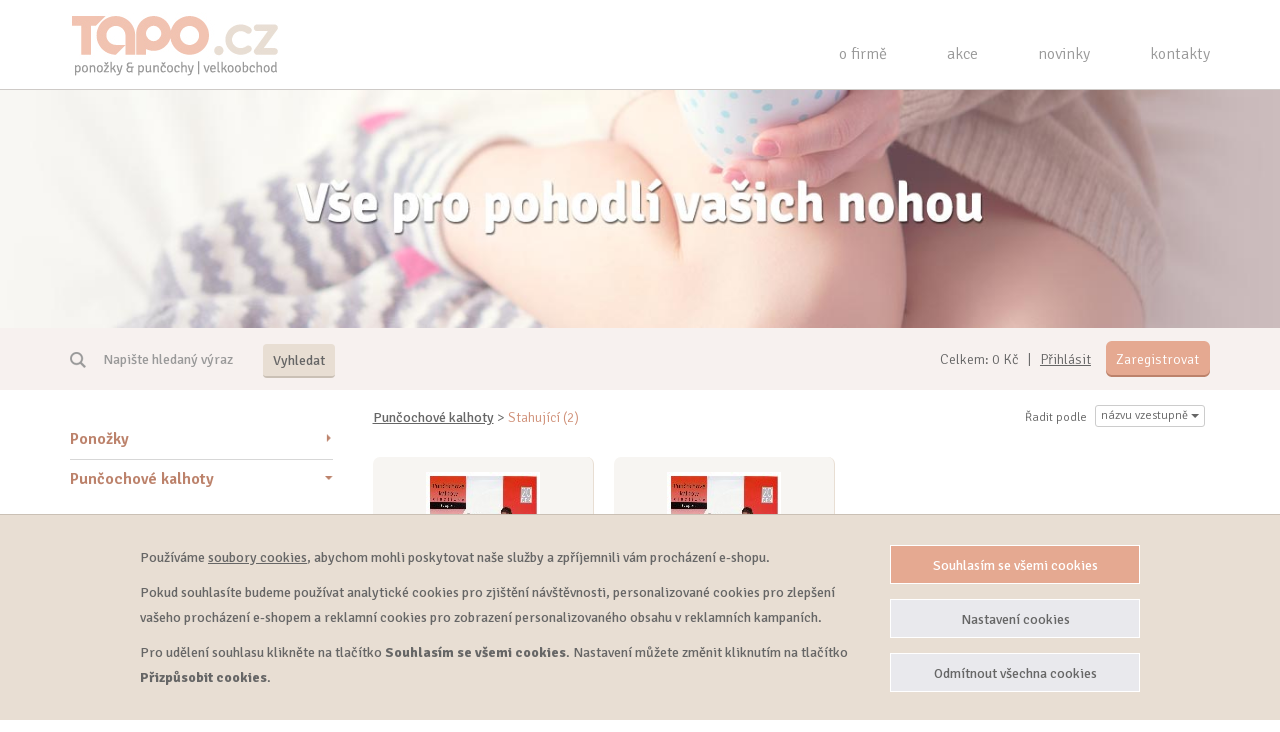

--- FILE ---
content_type: text/html; charset=utf-8
request_url: https://www.tapo.cz/p-10-18/Puncochove-kalhoty-Stahujici.aspx
body_size: 18653
content:


<!DOCTYPE html> 
<html xmlns="http://www.w3.org/1999/xhtml">

  <head><title>
	Punčochové kalhoty - Stahující - Tapo.cz
</title><meta http-equiv="Content-Type" content="text/html; charset=utf-8" /><meta name="robots" content="index,follow" /><meta name="googlebot" content="snippet,archive" /><meta name="author" content="PC Solution" /><meta name="keywords" content="ponoÅ¾ky, punÄochovÃ© zboÅ¾Ã­, veloobchod, loÅ¾nÃ­ prÃ¡dlo, tapo" /><meta name="description" content="Tapo.cz - velkoobchod s ponoÅ¾kovÃ½m a punÄochovÃ½m zboÅ¾Ã­m." /><meta name="viewport" content="width=device-width, initial-scale=1" /><link rel="shortcut icon" href="/favicon.ico" type="image/x-icon" /><link rel="icon" href="/favicon.ico" type="image/x-icon" /><link href="/Styly/ilightbox.min.css" type="text/css" rel="stylesheet" /><link rel="preconnect" href="https://fonts.googleapis.com" /><link rel="preconnect" href="https://fonts.gstatic.com" crossorigin="" /><link href="https://fonts.googleapis.com/css2?family=Signika:wght@300..700&amp;display=swap" rel="stylesheet" /><link href="/styly/Bootstrap.min.css" rel="stylesheet" type="text/css" /><link href="/styly/Dokument.min.css" rel="stylesheet" type="text/css" /><link href="/WebResource.axd?d=3vib8TRnxZa4y_Fh8_x7YufmAawnOT7MnFCA6MQjFnSilRj3VqmB2ISl0Mte7DakP3FoUmKH9exd_e2vMDffy0y42E0lN0VHdwFLboAnhouMDfNYQtWcEewvk41j8cEpgzlEg84P9yoX92I9vOiw5g2&amp;t=635603318500000000" type="text/css" rel="stylesheet" class="Telerik_stylesheet" /><link href="/WebResource.axd?d=Pjs-a0aaElEVZlDMHPGeGSdJSH_dUQKxZt_Q5RYskTZFnZ2ais1uyBTNmb6i8JmF1fnQ_XxXc5GnLKqh5s--G743ZN7rxEQAzEuwvtJxdVF2swlj6TYSnXA72iXc6HswPSaGLrsz5aIpgCv61mKVCZtfRSAy7JhJGRxrKLT4WZZldypKDogmmmES4s91x1Jl0&amp;t=635603318500000000" type="text/css" rel="stylesheet" class="Telerik_stylesheet" /></head>
<body>

    <script src="/Prvky/jquery-2.1.4.min.js"></script>
    <script src="/Prvky/Basic.min.js"></script>
    <script src="/Prvky/bootstrap.min.js"></script>
    <script src="/Prvky/ilightbox.packed.js"></script>

    

    

        <script async src="https://www.googletagmanager.com/gtag/js?id=UA-5959372-1"></script>
        <script>
            window.dataLayer = window.dataLayer || [];
            function gtag() { dataLayer.push(arguments); }
            gtag('js', new Date());
            gtag('config', 'UA-5959372-1', {
                cookie_flags: 'secure;samesite=none',
                'anonymizeIp': true
            });
        </script>

    
	
    <form method="post" action="./Puncochove-kalhoty-Stahujici.aspx?kat=10&amp;podkat=18" id="frmMain">
<div class="aspNetHidden">
<input type="hidden" name="sm_TSM" id="sm_TSM" value="" />
<input type="hidden" name="__EVENTTARGET" id="__EVENTTARGET" value="" />
<input type="hidden" name="__EVENTARGUMENT" id="__EVENTARGUMENT" value="" />
<input type="hidden" name="__VIEWSTATE" id="__VIEWSTATE" value="/[base64]/DcfYyE903CZavEa12PZtRv7/ZmEQNqtO9hv5WBCg" />
</div>

<script type="text/javascript">
//<![CDATA[
var theForm = document.forms['frmMain'];
if (!theForm) {
    theForm = document.frmMain;
}
function __doPostBack(eventTarget, eventArgument) {
    if (!theForm.onsubmit || (theForm.onsubmit() != false)) {
        theForm.__EVENTTARGET.value = eventTarget;
        theForm.__EVENTARGUMENT.value = eventArgument;
        theForm.submit();
    }
}
//]]>
</script>


<script src="/WebResource.axd?d=7MSVJtgMw0eAOPbTrgPS-Hs6LIbB_WTQpZ-eYjifQaqmqJTyIM4FmG5VgwbRIKaf5prl99vUGLPgQdTOdh2nlkCaOii8GNk4LVKFAJyhuFM1&amp;t=638562633717896622" type="text/javascript"></script>


<script src="/Telerik.Web.UI.WebResource.axd?_TSM_HiddenField_=sm_TSM&amp;compress=1&amp;_TSM_CombinedScripts_=%3b%3bSystem.Web.Extensions%2c+Version%3d4.0.0.0%2c+Culture%3dneutral%2c+PublicKeyToken%3d31bf3856ad364e35%3acs-CZ%3a234e29d2-f631-44aa-ae02-1f6a28518d09%3aea597d4b%3ab25378d2%3bTelerik.Web.UI%2c+Version%3d2015.1.225.45%2c+Culture%3dneutral%2c+PublicKeyToken%3d121fae78165ba3d4%3acs-CZ%3ad3cd47d0-4d93-4bad-8b9f-f9fea0aa4c69%3a16e4e7cd%3af7645509%3a24ee1bba%3a6d43f6d9%3aed16cbdc" type="text/javascript"></script>
<script type="text/javascript">
//<![CDATA[
if (typeof(Sys) === 'undefined') throw new Error('ASP.NET Ajax client-side framework failed to load.');
//]]>
</script>

<div class="aspNetHidden">

	<input type="hidden" name="__VIEWSTATEGENERATOR" id="__VIEWSTATEGENERATOR" value="CA0B0334" />
	<input type="hidden" name="__EVENTVALIDATION" id="__EVENTVALIDATION" value="/wEdAA28tSVYvUHBDwbXUE6cQQVRZp3euiLS25wGH6/9zY8Y3u+Pbkv8UPeIRHRZt6otDvB/aiwhWTIhrEBthM7BqDCG6rbtfUt3+kdHbWIlWeOd8qI3A1QDtlmJlw4MKeXWuBsW74Geo9xH1GOaaR5K2B3QOmkgozrYmqVkbneIZz1JLchBE4OhoxMqlHoJKjC4IvuEy5Rlq24jQxfKznGvqFpGq20llHK5rbbdjjygo7Pwkrx2D6chDUyJWKHusAiypSO1j2/IiLzp0tDZNGvKXxsi549x98vCa/X31U4KtX2TdFj9VLnmf69NQVc+bOfvZgo=" />
</div>

		<script type="text/javascript">
//<![CDATA[
Sys.WebForms.PageRequestManager._initialize('sm', 'frmMain', ['tajaxPanel','','tphCookiesNastaveniPanel',''], [], [], 90, '');
//]]>
</script>


        <div id="notify">
        </div>

		
		
        <div class="container-fluid hmlogo"><div class="container"><div class="row"><div class="col-xs-3"><a href="https://www.tapo.cz"><img src="/Obr/Logo.png" alt="Tapo" /></a></div><div class="col-xs-9 text-right hornimenu"><ul class="hm"><li><a href="/Kontakty.aspx">kontakty</a></li><li><a href="/Novinky.aspx">novinky</a></li><li><a href="/Akce.aspx">akce</a></li><li><a href="/Tapo-obchod-s-ponozkovym-a-puncochovym-zbozim.aspx">o firmě</a></li></ul></div></div></div></div><div class="container-fluid hmimage"><img class="img-responsive" src="/Obr/ZahlaviImg.jpg" alt="Tapo - vše pro pohodlí vašich nohou" /></div><div class="container-fluid hmkosik"><div class="container"><div class="row kosikbar"><div class="col-xs-1 visible-xs menuxs"><img src="/Obr/icoMenu.png" alt="Menu" class="visible-xs visible-sm" onclick="ToggleMenu();" /></div><div class="col-sm-6 col-md-4 hidden-xs vyhledat"><img src="/Obr/icoMenu.png" alt="Menu" class="visible-xs visible-sm icomenu" onclick="ToggleMenu();" /><img src="/Obr/icoVyhledat.png" alt="Vyhledat" /><input name="txtVyhledat" type="text" id="txtVyhledat" class="form-control vyhledat" placeholder="Napište hledaný výraz" /><span id="cmdVyhledat" class="RadButton RadButton_Bootstrap rbSkinnedButton" onclick="ShowPopInfo(&#39;Probíhá vyhledávání...&#39;);"><!-- 2015.1.225.45 --><input class="rbDecorated" type="submit" name="cmdVyhledat_input" id="cmdVyhledat_input" value="Vyhledat" /><input id="cmdVyhledat_ClientState" name="cmdVyhledat_ClientState" type="hidden" /></span></div><div class="col-xs-11 col-sm-6 col-md-8 text-right kosik">Celkem: 0 Kč &nbsp; | &nbsp; <a href="/Prihlasit.aspx">Přihlásit</a><div class="cmdZaregistrovat" onclick="location.href='/Zakaznik/Registrace.aspx';"><a href="/Zakaznik/Registrace.aspx">Zaregistrovat</a></div></div></div></div></div>

        <div class="container">
            
            <div class="row"><div class="col-xs-12 col-sm-12 col-md-3 visible-md visible-lg" id="levemenu"><ul class="lm"><li class="kategorie" onclick="location.href='/p-5-0/Ponozky-Sportovni-special.aspx';"><a href="/p-5-0/Ponozky-Sportovni-special.aspx">Ponožky</a></li><li class="kategoriesel" onclick="location.href='/p-10-0/Puncochove-kalhoty-Vzorovane.aspx';"><a href="/p-10-0/Puncochove-kalhoty-Vzorovane.aspx">Punčochové kalhoty</a></li><li class="item" onclick="location.href='/p-10-16/Puncochove-kalhoty-Vzorovane.aspx';"><a href="/p-10-16/Puncochove-kalhoty-Vzorovane.aspx">Vzorované</a></li><li class="item" onclick="location.href='/p-10-21/Puncochove-kalhoty-S-vlaknem-Lycra.aspx';"><a href="/p-10-21/Puncochove-kalhoty-S-vlaknem-Lycra.aspx">S vláknem Lycra</a></li><li class="item" onclick="location.href='/p-10-17/Puncochove-kalhoty-Klasik.aspx';"><a href="/p-10-17/Puncochove-kalhoty-Klasik.aspx">Klasik</a></li><li class="item" onclick="location.href='/p-10-15/Puncochove-kalhoty-Leginy.aspx';"><a href="/p-10-15/Puncochove-kalhoty-Leginy.aspx">Legíny</a></li><li class="item" onclick="location.href='/p-10-20/Puncochove-kalhoty-Zimni.aspx';"><a href="/p-10-20/Puncochove-kalhoty-Zimni.aspx">Zimní</a></li><li class="itemsel" onclick="location.href='/p-10-18/Puncochove-kalhoty-Stahujici.aspx';"><a href="/p-10-18/Puncochove-kalhoty-Stahujici.aspx">Stahující</a></li><li class="item" onclick="location.href='/p-10-19/Puncochove-kalhoty-Detske.aspx';"><a href="/p-10-19/Puncochove-kalhoty-Detske.aspx">Dětské</a></li><li class="kategorie" onclick="location.href='/p-7-0/Puncochove-zbozi-Ponozky.aspx';"><a href="/p-7-0/Puncochove-zbozi-Ponozky.aspx">Punčochové zboží</a></li><li class="kategorie" onclick="location.href='/p-12-0/Spodni-pradlo-Bezesve-pradlo.aspx';"><a href="/p-12-0/Spodni-pradlo-Bezesve-pradlo.aspx">Spodní prádlo</a></li><li class="kategorie" onclick="location.href='/p-18-0/Textil-Detske-pyzama.aspx';"><a href="/p-18-0/Textil-Detske-pyzama.aspx">Textil</a></li><li class="kategorie" onclick="location.href='/p-11-0/Doplnky-Propagace.aspx';"><a href="/p-11-0/Doplnky-Propagace.aspx">Doplňky</a></li></ul></div><div class="col-xs-12 col-sm-12 col-md-9 data"><div class="row navigace"><div class="col-xs-12 col-sm-12 col-md-5 col-lg-5 bc"><h1><a href="/p-10-0/Puncochove-kalhoty.aspx">Punčochové kalhoty</a></h1> &gt; <h2 class="sel">Stahující (2)</h2></div><div class="col-xs-12 col-sm-12 col-md-7 col-lg-7 strankovani">Řadit podle <div class="dropdown"><button class="btn btn-default dropdown-toggle btn-xs" type="button" id="ddSortBy" data-toggle="dropdown" aria-haspopup="true" aria-expanded="true">názvu vzestupně <span class="caret"></span></button><ul class="dropdown-menu" aria-labelledby="ddSortBy"><li><a href="/HandlerClick.aspx?radit=0">názvu vzestupně</a></li><li><a href="/HandlerClick.aspx?radit=2">ceny vzestupně</a></li><li><a href="/HandlerClick.aspx?radit=3">ceny sestupně</a></li><li><a href="/HandlerClick.aspx?radit=1">názvu sestupně</a></li></ul></div></div></div><div class="row"><div class="col-xs-12"><div class="produkt"><div class="produktimg"><a class="imgp" href="/foto/303_01_03.jpg" data-options="width:980,height:650" data-caption="<a href='/x-303/Puncochove-kalhoty-Cascada.aspx' class='nahledcaption'>Punčochové kalhoty Cascada</a>"><img src="/foto/303_01_02.jpg" class="produkt" alt="Produkt" /></a></div><h3><a href="/x-303/Puncochove-kalhoty-Cascada.aspx" title="Punčochové kalhoty Cascada" class="produktnadpis">Punčochové kalhoty Cascada</a></h3><div class="detail" onclick="location.href='/x-303/Puncochove-kalhoty-Cascada.aspx';">Detail produktu</div><div class="cenacont"><div class="cena"> 91,<small>84</small> Kč</div><div class="sdph">s DPH</div></div></div><div class="produkt"><div class="produktimg"><a class="imgp" href="/foto/304_01_03.jpg" data-options="width:980,height:650" data-caption="<a href='/x-304/Puncochove-kalhoty-Cascada-s-klinem.aspx' class='nahledcaption'>Punčochové kalhoty Cascada s klínem</a>"><img src="/foto/304_01_02.jpg" class="produkt" alt="Produkt" /></a></div><h3><a href="/x-304/Puncochove-kalhoty-Cascada-s-klinem.aspx" title="Punčochové kalhoty Cascada s klínem" class="produktnadpis">Punčochové kalhoty C...</a></h3><div class="detail" onclick="location.href='/x-304/Puncochove-kalhoty-Cascada-s-klinem.aspx';">Detail produktu</div><div class="cenacont"><div class="cena"> 81,<small>08</small> Kč</div><div class="sdph">s DPH</div></div></div></div></div></div></div>

        </div>

        
        <div class="container-fluid" id="zapati">
            <div class="container data">
                <ul class="zapati"><li onclick="location.href='/Dodavky.aspx';"><img src="/Obr/icoDodavky.png" alt="Dodávky" /><div><a href="/Dodavky.aspx">Dodávky</a></div></li><li onclick="location.href='/TabulkaVelikosti.aspx';"><img src="/Obr/icoTabulkyVelikosti.png" alt="Tabulky velikostí" /><div><a href="/TabulkaVelikosti.aspx">Tabulky velikostí</a></div></li><li onclick="location.href='/Soukromi.aspx';"><img src="/Obr/icoSoukromi.png" alt="Soukromí" /><div><a href="/Soukromi.aspx">Soukromí</a></div></li><li onclick="location.href='/Obchodni-Podminky.aspx';"><img src="/Obr/icoObchodniPodminky.png" alt="Obchodní podmínky" /><div><a href="/Obchodni-Podminky.aspx">Obchodní podmínky</a></div></li><li onclick="location.href='/Kontakty.aspx';"><img src="/Obr/icoKontakty.png" alt="Kontakty" /><div><a href="/Kontakty.aspx">Kontakty</a></div></li></ul><div class="center" style="padding-bottom:20px;"><a href="/Cookies.html">Cookies</a></div>
            </div>
        </div>

        <div class="RadAjaxPanel" id="ajaxPanel">
	<div id="ajax">
		<div id="cookies"><div class="cookies-obsah"><div class="text"><p>Používáme <a href="/Cookies.html">soubory cookies</a>, abychom mohli poskytovat naše služby a zpříjemnili vám procházení e-shopu.</p><p>Pokud souhlasíte budeme používat analytické cookies pro zjištění návštěvnosti, personalizované cookies pro zlepšení vašeho procházení e-shopem a reklamní cookies pro zobrazení personalizovaného obsahu v reklamních kampaních.</p><p>Pro udělení souhlasu klikněte na tlačítko <strong>Souhlasím se všemi cookies</strong>. Nastavení můžete změnit kliknutím na tlačítko <strong>Přizpůsobit cookies</strong>.</p></div><div class="tlacitko"><input type="button" name="cmdPrijmout" value="Souhlasím se všemi cookies" onclick="javascript:__doPostBack(&#39;cmdPrijmout&#39;,&#39;&#39;)" id="cmdPrijmout" class="cmdCookiesSel" /><input type="button" name="cmdNastavit" value="Nastavení cookies" onclick="javascript:__doPostBack(&#39;cmdNastavit&#39;,&#39;&#39;)" id="cmdNastavit" class="cmdCookies" /><input type="button" name="cmdOdmitnout" value="Odmítnout všechna cookies" onclick="javascript:__doPostBack(&#39;cmdOdmitnout&#39;,&#39;&#39;)" id="cmdOdmitnout" class="cmdCookies" /></div></div></div>
	</div>
</div>

        <div id="popWinBg">
        </div>
        <div id="popWin">
        </div>

        <div class="RadAjaxPanel" id="phCookiesNastaveniPanel">
	<div id="phCookiesNastaveni">
		
		
		<div id="cookies-okno">
			<div id="cookiesWinBg"></div>
			<div id="cookiesWin">
				<div class="zavrit" onclick="$('#cookies-okno').css('display', 'none');">X</div>
				<h2><strong>Nastavení cookies</strong></h2>
				<div>Zde máte možnost pøizpùsobit soubory cookies podle kategorií, v souladu s vlastními preferencemi.</div>
				<h3>Technické cookies</h3>
				<div>Technické cookies jsou nezbytné pro správné fungování e-shopu a všech funkcí, které nabízí pro vaše pohodlí. <a href="/Cookies.html">Více informací</a></div>
				<label class="cms-checkbox">
                    <h3>Analytické cookies</h3>
                    <input name="chkAnalyticke" type="checkbox" id="chkAnalyticke" class="cms-textbox" />
                    <span class="checkmark"></span>
                </label>
				<div>Analytické cookies nám umožòují mìøení výkonu e-shopu a našich reklamních kampaní. <a href="/Cookies.html">Více informací</a></div>
				<label class="cms-checkbox">
                    <h3>Personalizované soubory cookies</h3>
                    <input name="chkPersonalizovane" type="checkbox" id="chkPersonalizovane" class="cms-textbox" />
                    <span class="checkmark"></span>
                </label>
				<div>Soubory cookies používáme pro pohodlnìjší nákupní proces a doporuèení produktù na základì vašich pøedchozích výbìrù. Tato získaná data jsou používána výhradnì pro váš nákupní proces a nejsou použitá mimo tento e-shop. <a href="/Cookies.html">Více informací</a></div>
				<label class="cms-checkbox">
                    <h3>Reklamní cookies</h3>
                    <input name="chkReklamni" type="checkbox" id="chkReklamni" class="cms-textbox" />
                    <span class="checkmark"></span>
                </label>
				<div>Reklamní cookies používáme my nebo naši partneøi pro zobrazení personalizovaného obsahu. <a href="/Cookies.html">Více informací</a></div>
							

				<div class="pt-2 pb-2">Potøebujeme váš souhlas s použitím souborù cookies, abychom vám mohli zobrazit informace v souladu s vašimi zájmy. Dìkujeme.</div>
				<div class="tlacitka">
					<input type="button" name="cmdSouhlasVybrane" value="Souhlasím s použitím vybraných cookies" onclick="javascript:__doPostBack(&#39;cmdSouhlasVybrane&#39;,&#39;&#39;)" id="cmdSouhlasVybrane" class="souhlas" />
					<input type="button" name="cmdSouhlasVse" value="Souhlasím se všemi cookies" onclick="javascript:__doPostBack(&#39;cmdSouhlasVse&#39;,&#39;&#39;)" id="cmdSouhlasVse" class="souhlas" />
					<input type="button" name="cmdSouhlasNic" value="Nesouhlasím s žádnými cookies" onclick="javascript:__doPostBack(&#39;cmdSouhlasNic&#39;,&#39;&#39;)" id="cmdSouhlasNic" class="nesouhlas" />
				</div>
			</div>
		</div>

	
	</div>
</div>
		
    

<script type="text/javascript">
//<![CDATA[
Sys.Application.add_init(function() {
    $create(Telerik.Web.UI.RadButton, {"_accessKey":"","_hasIcon":false,"_hasImage":false,"_isClientSubmit":false,"_isImageButton":false,"_postBackReference":"","_renderMode":1,"clientStateFieldID":"cmdVyhledat_ClientState","iconData":{},"imageData":{},"text":"Vyhledat","toggleStatesData":[],"uniqueGroupName":"","uniqueID":"cmdVyhledat"}, null, null, $get("cmdVyhledat"));
});
Sys.Application.add_init(function() {
    $create(Telerik.Web.UI.RadAjaxPanel, {"clientEvents":{OnRequestStart:"",OnResponseEnd:""},"enableAJAX":true,"enableHistory":false,"links":[],"loadingPanelID":"","styles":[],"uniqueID":"ajax"}, null, null, $get("ajax"));
});
Sys.Application.add_init(function() {
    $create(Telerik.Web.UI.RadAjaxPanel, {"clientEvents":{OnRequestStart:"",OnResponseEnd:""},"enableAJAX":true,"enableHistory":false,"links":[],"loadingPanelID":"","styles":[],"uniqueID":"phCookiesNastaveni"}, null, null, $get("phCookiesNastaveni"));
});
//]]>
</script>
</form>
</body>
</html>

--- FILE ---
content_type: text/css
request_url: https://www.tapo.cz/styly/Dokument.min.css
body_size: 17462
content:
div.hornimenu{margin-top:45px;}div.hmlogo{height:90px;border-bottom:1px solid #cecac7;}div.hmimage{background-image:url("[data-uri]");background-repeat:repeat-y;}div.hmimage img{display:block;margin:0 auto;}div.hmkosik{padding-top:10px;padding-bottom:12px;background-color:#f7f1ef;}ul.hm{list-style-type:none;}ul.hm li{float:right;}@media(max-width:750px){ul.hm li{margin-left:20px;}}@media(min-width:751px){ul.hm li{margin-left:60px;}}ul.hm li a{font-size:16px;color:#999;font-weight:300;text-decoration:none;}ul.hm li a:hover{border-bottom:3px solid #f1c3b1;text-decoration:none;}ul.hm li.sel a{font-size:16px;color:#999;font-weight:300;border-bottom:3px solid #f1c3b1;text-decoration:none;}div.kosikbar div.kosik{margin-top:3px;padding-top:0;font-size:14px;color:#666;font-weight:300;}div.kosikbar div.kosik a{font-size:14px;color:#666;font-weight:300;text-decoration:underline;}div.kosikbar div.kosik div.cmdZaregistrovat{display:inline-block;background-image:url("[data-uri]");background-repeat:no-repeat;width:104px;height:36px;margin-left:15px;text-align:center;line-height:37px;cursor:pointer;}div.kosikbar div.kosik div.cmdZaregistrovat a{color:#fff;text-decoration:none;}div.kosikbar div.vyhledat{padding-top:5px;}div.kosikbar div.vyhledat input.vyhledat{display:inline-block!important;background-color:transparent;margin-left:5px;}div.kosikbar img.icomenu{float:left;padding-top:10px;position:relative;left:-10px;cursor:pointer;}div.kosikbar div.menuxs{padding-left:20px;position:relative;top:5px;cursor:pointer;}div.kosikbar div.menuxs img{padding:9px;}div.kosikbar div.menuxs img:hover{padding:7px;border:2px solid #999;border-radius:3px;}ul.lm{list-style-type:none;margin:0;padding:0;margin-top:30px;}ul.lm li.kategorie{background-image:url("[data-uri]");background-repeat:no-repeat;background-position:right 13px;padding-top:10px;padding-bottom:10px;padding-right:20px;border-bottom:1px solid #d7d7d7;cursor:pointer;}ul.lm li.kategorie a{font-size:16px;color:#bc826b;font-weight:600;text-decoration:none;}ul.lm li.kategorie a:hover{text-decoration:none;}ul.lm li.kategoriesel{background-image:url("[data-uri]");background-repeat:no-repeat;background-position:right 13px;padding-top:10px;padding-bottom:15px;padding-right:20px;cursor:pointer;}ul.lm li.kategoriesel a{font-size:16px;color:#bc826b;font-weight:600;text-decoration:none;}ul.lm li.kategoriesel a:hover{text-decoration:none;}ul.lm li.item{padding-left:20px;background-image:url("[data-uri]");background-repeat:no-repeat;background-position:0 10px;padding-top:5px;padding-bottom:5px;cursor:pointer;padding-right:20px;line-height:23px;}ul.lm li.item a{font-size:14px;color:#666;font-weight:300;text-decoration:none;}ul.lm li.item a:hover{text-decoration:underline;}ul.lm li.item:hover{text-decoration:underline;}ul.lm li.itemsel{padding-left:20px;background-image:url("[data-uri]");background-repeat:no-repeat;background-position:0 10px;padding-top:5px;padding-bottom:5px;cursor:pointer;padding-right:20px;line-height:23px;}ul.lm li.itemsel a{font-size:14px;color:#666;font-weight:300;text-decoration:underline;}ul.lm li.itemsel a:hover{text-decoration:underline;}div.data{margin-top:15px;padding-left:25px;font-weight:300;line-height:25px;}div.navigace{margin-bottom:20px;}div.navigace div.bc{margin-bottom:7px;}div.navigace div.bc h1{display:inline;line-height:0;}div.navigace div.bc h1 a{margin:0;padding:0;font-size:14px;color:#666;text-decoration:underline;}div.navigace div.bc h2{font-size:14px;color:#666;display:inline;}div.navigace div.bc h2 a{margin:0;padding:0;font-size:14px;color:#666;text-decoration:underline;}div.navigace div.bc h2.sel{font-size:14px;color:#d09179;display:inline;}div.navigace div.strankovani{font-size:12px;}@media(min-width:970px){div.navigace div.strankovani{text-align:right;}}div.produkt{float:left;background-color:#f7f5f2;border-radius:7px;border-bottom:2px solid #e8ded3;border-right:1px solid #e8ded3;}@media(max-width:1199px){div.produkt{padding:10px;margin-right:10px;margin-bottom:10px;}}@media(min-width:1200px){div.produkt{padding:15px;margin-right:20px;margin-bottom:20px;}}div.produkt div.produktimg{text-align:center;width:190px;height:150px;line-height:150px;}div.produkt div.produktimg img.produkt{display:inline-block;vertical-align:bottom;max-width:190px;}div.produkt h3{text-align:left;}div.produkt h3 a{font-size:14px;color:#666;text-decoration:underline;}div.produkt div.detail{background-image:url("[data-uri]");background-repeat:no-repeat;width:110px;height:35px;text-align:center;padding-top:5px;display:inline-block;cursor:pointer;}div.produkt div.cenacont{float:right;}div.produkt div.cenacont div.cena{color:#690;font-size:18px;font-weight:600;text-align:right;}div.produkt div.cenacont div.cena .strikesmall{font-size:12px;}div.produkt div.cenacont div.sdph{color:#666;font-size:12px;text-align:right;line-height:12px;}div.produktdetail img.imgprodukttop{float:right;margin-left:20px;padding-top:25px;cursor:pointer;}div.produktdetail div.obsah{padding-bottom:10px;}div.produktdetail div.obsah span.caption{width:200px;display:inline-block;text-align:right;padding-right:20px;}div.produktdetail div.cena{padding-left:140px;padding-top:15px;padding-bottom:40px;}div.produktdetail span.green{color:#690;font-size:18px;}div.produktdetail div.fotografie{text-align:center;}div.produktdetail div.fotografie img.imgprodukt{margin-right:10px;margin-left:10px;cursor:pointer;}a.nahledcaption{color:#fff;text-decoration:underline;font-size:14px;}div.kosikprihlaseny{line-height:22px;margin-top:-4px;}img.vzornik{height:18px;}table.kosik{width:100%;}table.kosik thead tr{background-color:#f7f3f0;border-bottom:1px solid #f1c3b1;}table.kosik tr.kosikcelkem{background-color:#f7f3f0;border-top:1px solid #f1c3b1;border-bottom:1px solid #f1c3b1;}table.kosik tr.kosikcelkem td{font-weight:400;font-size:14px;}table.kosik th{color:#666;font-size:12px;font-weight:300;padding:10px;text-align:center;}table.kosik td{padding:10px;color:#666;font-size:12px;font-weight:300;}table.kosik td a{color:#666;text-decoration:underline;}table.kosik td.objednavkainfo{text-align:center;font-size:14px;}table.kosik tr.postovne{border-top:1px solid #f1c3b1;background-color:transparent;}table.kosik tr.bgwhite{background-color:transparent;}table.kosik th.fakturace{font-size:14px;}table.kosik td.fakturace{font-size:13px;white-space:nowrap;width:200px;border-right:1px solid #f1c3b1;text-align:right;padding-right:10px;}tr.objednavkadetail{cursor:pointer;}a.objednavkazpet{float:right;margin-top:20px;color:#666;text-decoration:underline;}div#cookies{position:fixed;left:0;bottom:0;width:100%;background-color:#f7f3f0;color:#666;font-size:13px;padding:15px 30px 10px 30px;text-align:center;border-top:1px solid #d7d7d7;}div#cookies a{color:#666;text-decoration:underline;}input.cmdCookies{background-color:#e8ded3;color:#666;border:1px solid #e8ded3;margin-left:15px;padding:5px 10px 5px 10px;}input.cmdCookies:hover{background-color:#e8ded3;}tr.velikostcz{background-color:#faf8f6;}div#cookies{position:fixed;left:0;bottom:0;width:100%;background-color:#e8ded3;color:#666;font-size:14px;padding:30px 30px 20px 30px;text-align:left;z-index:100000;border-top:1px solid #cac0b5;}div#cookies p{color:#666;font-size:14px;line-height:25px;}div#cookies div.cookies-obsah{width:1000px;max-width:100%;margin:0 auto;}@media(max-width:768px){div#cookies div.cookies-obsah{width:100%;}}div#cookies div.text{display:inline-block;width:75%;padding-right:25px;}@media(max-width:992px){div#cookies div.text{display:block;width:100%;padding-right:0;}}div#cookies div.tlacitko{display:inline-block;text-align:right;position:relative;vertical-align:top;width:25%;}@media(max-width:992px){div#cookies div.tlacitko{display:block;width:100%;top:0;text-align:center;padding-top:15px;}}div#cookies a{color:#666;text-decoration:underline;}input.cmdCookies{background-color:#e9e9ed;color:#666;border:1px solid #fff;margin-top:15px;margin-left:0;padding:10px 10px 8px 10px;display:block;width:100%;}input.cmdCookiesSel{background-color:#e5a991;color:#fff;border:1px solid #fff;margin-top:0;padding:10px 10px 8px 10px;display:block;width:100%;font-weight:400;}input.cmdCookiesSel:hover{background-color:#c98970;}div#cookies-okno{display:none;position:absolute;width:100%;height:100%;top:0;left:0;}div#cookies-okno div#cookiesWinBg{position:fixed;left:0;top:0;width:100%;min-height:100%;background-color:#000;opacity:.6;text-align:center;z-index:100000;}div#cookies-okno div#cookiesWin{position:relative;margin:0 auto;top:10%;max-width:90%;width:700px;background-color:#fff;border:2px solid #53656d;color:#53656d;font-size:14px;line-height:23px;border-radius:5px;padding:25px;box-shadow:rgba(0,0,0,.9) 0 0 25px;z-index:100001;}div#cookies-okno div#cookiesWin div.zavrit{position:absolute;top:25px;right:15px;font-size:25px;background-color:#fff;color:#aaa;font-weight:600;cursor:pointer;}div#cookies-okno div#cookiesWin h2{color:#5b5d5e;padding-top:5px;padding-bottom:10px;font-size:21px;}div#cookies-okno div#cookiesWin h3{color:#5b5d5e;font-weight:400;font-size:18px;text-align:left;padding:0;padding-top:5px;margin-top:20px;margin-bottom:10px;}div#cookies-okno div#cookiesWin p{margin-bottom:15px;}div#cookies-okno div#cookiesWin .pt-2{padding-top:15px;padding-bottom:15px;}div#cookies-okno div#cookiesWin div.tlacitka{text-align:center;}div#cookies-okno div#cookiesWin input.souhlas{background-color:#e5a991;color:#fff;border:0;padding:10px 15px 7px 15px;margin-left:7px;margin-right:7px;margin-bottom:15px;}div#cookies-okno div#cookiesWin input.souhlas:hover{background-color:#c98970;}div#cookies-okno div#cookiesWin input.nesouhlas{background-color:#ddd;color:#666;border:0;padding:10px 15px 7px 15px;margin-left:7px;margin-right:7px;}div.cookies-stranka{padding:50px;padding-top:0;}div.cookies-stranka h2{margin-left:0;padding-bottom:0;padding-top:10px;font-size:21px;}div.cookies-stranka h3{margin-top:0;padding-top:10px;margin-bottom:0;padding-bottom:10px;text-align:left!important;font-size:19px;font-weight:400;font-weight:400;}div.cookies-stranka p{margin-bottom:15px!important;}.cms-checkbox{display:block;position:relative;padding-left:35px;margin-bottom:12px;cursor:pointer;font-size:14px;line-height:23px;-webkit-user-select:none;-moz-user-select:none;-ms-user-select:none;user-select:none;}.cms-checkbox input{position:absolute;opacity:0;cursor:pointer;}.cms-checkbox .checkmark{position:absolute;top:0;left:0;height:25px;width:25px;background-color:#eee;border:1px solid #e5a991;}.cms-checkbox .checkmark:after{content:"";position:absolute;display:none;}.cms-checkbox input:checked~.checkmark:after{display:block;}.cms-checkbox .checkmark:after{left:7px;top:4px;width:10px;height:13px;border:solid #fff;border-width:0 3px 3px 0;-webkit-transform:rotate(45deg);-ms-transform:rotate(45deg);transform:rotate(45deg);}.cms-checkbox:hover input~.checkmark{background-color:#ddd;}.cms-checkbox input:checked~.checkmark{background-color:#e5a991;}.cms-checkbox h3{position:relative;top:-3px;}#cmdObjednat{padding:14px 25px 12px 25px;transition:.5s all;}#cmdObjednat:hover{box-shadow:rgba(0,0,0,.3) 0 0 10px;}a.cmdHlavni{display:inline-block;background-color:#e5a991;border-radius:5px;border-bottom:2px solid #bc826b;color:#fff!important;text-decoration:none!important;padding:13px 25px 9px 25px;margin-top:10px;margin-bottom:10px;transition:.5s all;}a.cmdStorno{display:inline-block;background-color:#f7f3f0;border-radius:5px;border-bottom:2px solid #bc826b;text-decoration:none!important;padding:13px 25px 9px 25px;margin-top:10px;margin-bottom:10px;transition:.5s all;}a.cmdHlavni:hover,a.cmdStorno:hover{box-shadow:rgba(0,0,0,.3) 0 0 10px;}#patka_tVyhledat,#patka_bVyhledat{display:none;}body{font-family:"Signika";font-size:14px;color:#666;font-weight:400;line-height:19px;}h1{font-size:23px;color:#666;font-weight:400;}h2{font-size:16px;color:#666;line-height:25px;font-weight:300;margin-top:10px;}h2.podminky{font-size:20px;font-weight:600;margin-top:20px;padding-bottom:10px;}a{color:#666;font-size:14px;text-decoration:underline;}a:hover{color:#d09179;font-size:14px;text-decoration:underline;}div#zapati{margin-top:25px;background-color:#f7f3f0;border-top:1px solid #d7d7d7;border-bottom:30px solid #f1c3b1;}div#zapati div.data{text-align:center;}div#zapati div.data ul.zapati{list-style-type:none;padding:0;display:inline-block;}div#zapati div.data ul.zapati li{float:left;padding-right:40px;padding-left:40px;padding-bottom:15px;padding-top:15px;cursor:pointer;text-align:center;}div#zapati div.data ul.zapati li a{color:#c08585;font-size:16px;font-weight:400;text-decoration:none;}div#zapati div.data ul.zapati li a:hover{text-decoration:underline;}div#zapati div.data ul.zapati li img{padding-bottom:7px;}div#zapati div.data ul.zapati li:hover a{color:#c08585;font-size:16px;font-weight:400;text-decoration:underline;}img{border:0;}.right{text-align:right!important;}.center{text-align:center!important;}.riFocused{border-color:#bc826b!important;box-shadow:0 1px 8px rgba(188,130,107,.5)!important;}.vcenter{display:inline-block;vertical-align:middle;}.margin-top-30{margin-top:30px;}.pbrow{padding-top:10px;}.pbrow2{padding-top:20px;}span.rbSkinnedButton.RadButton_Bootstrap,span.rbLinkButton.RadButton_Bootstrap,span.rbVerticalButton.RadButton_Bootstrap,span.rbSkinnedButton.RadButton_Bootstrap:hover,span.rbLinkButton.RadButton_Bootstrap:hover,span.rbVerticalButton.RadButton_Bootstrap:hover,span.rbSkinnedButton.RadButton_Bootstrap:focus,span.rbLinkButton.RadButton_Bootstrap:focus,span.rbVerticalButton.RadButton_Bootstrap:focus{border:0!important;border-bottom:2px solid #cac0b5!important;background-color:#e8ded3!important;}span.rbSkinnedButton.RadButton_Bootstrap.main,span.rbLinkButton.RadButton_Bootstrap.main,span.rbVerticalButton.RadButton_Bootstrap.main{border:0!important;border-bottom:2px solid #3c5015!important;background-color:#690!important;margin-right:10px;margin-top:10px;}span.RadButton_Bootstrap .rbDecorated{font-family:Signika!important;font-size:14px!important;color:#666!important;}span.RadButton_Bootstrap.main .rbDecorated{font-family:Signika!important;font-size:14px!important;color:#fff!important;}.RadComboBox_Bootstrap .rcbInput,.rcbItem,.rcbHovered{font-size:13px!important;font-family:Signika!important;font-weight:300!important;}.rcbList li.rcbItem,.rcbList li.rcbHovered{padding-top:5px!important;padding-bottom:5px!important;}.RadInput_Default .riTextBox,html body .RadInputMgr_Default{font-size:13px!important;font-family:Signika!important;font-weight:300!important;border-radius:3px;height:30px!important;line-height:28px!important;border:1px solid #c08585!important;}label{font-size:13px!important;font-family:Signika!important;font-weight:300!important;padding-left:7px;margin-bottom:0;}.texttop{position:relative;top:3px;}.texttop-3{position:relative;top:-3px;}div.width2{display:inline-block;width:2%;}#notify{position:fixed;width:700px;height:33px;color:#666;background-color:rgba(0,0,0,.6);left:50%;margin-left:-350px;box-shadow:rgba(0,0,0,.4) 0 0 15px;z-index:9999;display:none;text-align:center;padding-top:10px;padding-bottom:27px;font-size:14px;}div#popWinBg{position:absolute;left:0;top:0;width:100%;min-height:100%;background-color:#000;opacity:.6;text-align:center;display:none;z-index:100000;}div#popWin{position:absolute;left:50%;margin-left:-150px;top:50%;margin-top:-30px;width:300px;height:80px;background-color:#fff;border:5px solid #e2e2e2;color:#4e4e4e;font-size:14px;border-radius:5px;text-align:center;padding-top:27px;padding-bottom:35px;display:none;box-shadow:rgba(0,0,0,.3) 0 0 10px;z-index:100001;}

--- FILE ---
content_type: text/css
request_url: https://www.tapo.cz/WebResource.axd?d=3vib8TRnxZa4y_Fh8_x7YufmAawnOT7MnFCA6MQjFnSilRj3VqmB2ISl0Mte7DakP3FoUmKH9exd_e2vMDffy0y42E0lN0VHdwFLboAnhouMDfNYQtWcEewvk41j8cEpgzlEg84P9yoX92I9vOiw5g2&t=635603318500000000
body_size: 16306
content:
.RadButton{box-sizing:content-box;-moz-box-sizing:content-box}.RadButton,.rbDecorated{font-size:12px;font-family:"Segoe UI",Arial,Helvetica,sans-serif}.RadButton img{border:0}.rbSkinnedButton{display:inline-block;position:relative;background-color:transparent;background-repeat:no-repeat;border:0 none;height:22px;text-align:center;text-decoration:none;white-space:nowrap;background-position:left -525px;padding-left:4px;vertical-align:top}.rbSkinnedButton:focus{outline:1px dotted #666!important}x:-moz-any-link,.rbSkinnedButton{vertical-align:top}@media screen and (-webkit-min-device-pixel-ratio:0){.rbSkinnedButton{vertical-align:middle}.rbDecorated{line-height:20px}}.rbDecorated{display:block;*display:inline;*zoom:1;height:22px;padding-left:6px;*padding-left:8px;padding-right:10px;border:0;text-align:center;background-position:right -88px;overflow:visible;background-color:transparent;outline:0;cursor:pointer;-webkit-border-radius:0;-webkit-appearance:none;*line-height:22px}.rbSkinnedButton.rbHovered{background-position:left -547px}.rbSkinnedButton.rbHovered .rbDecorated{background-position:right -110px}.rbSkinnedButton:focus,.rbSkinnedButton:active,.rbSkinnedButtonChecked,.rbSkinnedButtonChecked:hover{background-position:left -569px}.rbSkinnedButton:focus .rbDecorated,.rbSkinnedButton:active .rbDecorated,.rbSkinnedButtonChecked .rbDecorated,.rbSkinnedButtonChecked:hover .rbDecorated{background-position:right -132px}.rbPressedButton{background-position:left -569px!important}.rbPressedButton .rbDecorated{background-position:right -132px!important}.rbSkinnedButton.rbPressedIE8 .rbDecorated,.rbSkinnedButton.rbPressedIE8Rtl .rbDecorated{-ms-background-position-x:right!important;-ms-background-position-y:-132px!important}.rbSkinnedButton.rbPressedIE8Rtl .rbDecorated{-ms-background-position-x:-1px!important}.rbSkinnedButton.rbPressedIE8,.rbSkinnedButton.rbPressedIE8Rtl{background-position:left -569px!important}.RadButton input.rbDecorated:focus,.RadButton input:focus,.RadButton input.rbDecorated::-moz-focus-inner,.RadButton.rbToggleButton,.RadButton.rbLinkButton,.RadButton.rbImageButton,.RadButton:active,.RadButton:focus,.RadButton:focus input,.RadButton.rbSkinnedButton.rbDisabled{border:0 none;outline:0}.RadButton .rbPrimary{padding-left:25px}.rbPrimaryIconOnly{padding:0 9px}.RadButton .rbSecondary{padding-right:25px}.rbPrimarySecondaryIcon{padding:0 15px}.rbPrimaryIcon,.rbSecondaryIcon{position:absolute;display:block;width:16px;height:16px;overflow:hidden;background-repeat:no-repeat;cursor:default}.RadButton.btn .rbPrimaryIcon,.RadButton.btn .rbSecondaryIcon{width:1.33333em;height:1.33333em}.RadButton,.RadButton .rbPrimaryIcon,.RadButton .rbSecondaryIcon{cursor:pointer}.rbPrimaryIcon{top:3px;left:4px}.rbSecondaryIcon{top:3px;right:4px}.rbPrimaryIcon.rbToggleRadio,.rbSecondaryIcon.rbToggleRadio,.rbPrimaryIcon.rbToggleCheckbox,.rbSecondaryIcon.rbToggleCheckbox,.rbPrimaryIcon.rbToggleRadioChecked,.rbSecondaryIcon.rbToggleRadioChecked,.rbPrimaryIcon.rbToggleCheckboxChecked,.rbSecondaryIcon.rbToggleCheckboxChecked,.rbPrimaryIcon.rbToggleCheckboxFilled,.rbSecondaryIcon.rbToggleCheckboxFilled{top:2px;top:1px\9;*top:1px}.rbText{display:inline-block}.rbImageButton{position:relative;display:inline-block;cursor:pointer;text-decoration:none;text-align:center}.rbLinkButton{box-sizing:border-box;display:inline-block;position:relative;line-height:1.4em;padding:.08333em 1em .16667em;min-height:1.41667em;border:1px solid;cursor:pointer;vertical-align:top;text-decoration:none}.rbLinkButton.rbRounded{border-radius:4px;padding:.08333em .91667em .16667em}.rbVerticalButton{display:inline-block;*display:inline;zoom:1;position:relative;background-color:transparent;background-repeat:no-repeat;border:0 none;height:65px;text-align:center;text-decoration:none;white-space:nowrap;background-position:-5px -525px;padding-left:4px}.rbVerticalButton:focus{outline:1px dotted #666!important}.rbVerticalButton .rbDecorated{display:block;height:65px;padding-left:6px;padding-right:10px;border:0;text-align:center;vertical-align:bottom;background-position:right -200px;*line-height:65px;white-space:normal}.rbVerticalButton.rbHovered{background-position:-10px -525px}.rbVerticalButton.rbHovered .rbDecorated{background-position:right -265px}.rbVerticalButton:focus,.rbVerticalButton:active,.rbVerticalButtonChecked,.rbVerticalButtonChecked:hover{background-position:-15px -525px}.rbVerticalButton:focus .rbDecorated,.rbVerticalButton:active .rbDecorated,.rbVerticalButtonChecked .rbDecorated,.rbVerticalButtonChecked:hover .rbDecorated{background-position:right -330px}.rbVerticalButton.rbPressedButton{background-position:-15px -525px!important}.rbVerticalButton.rbPressedButton .rbDecorated{background-position:right -330px!important}.rbVerticalButton.rbPressedIE8 .rbDecorated,.rbVerticalButton.rbPressedIE8Rtl .rbDecorated{-ms-background-position-x:right!important;-ms-background-position-y:-330px!important}.rbVerticalButton.rbPressedIE8Rtl .rbDecorated{-ms-background-position-x:-1px!important}.rbVerticalButton.rbPressedIE8,.rbVerticalButton.rbPressedIE8Rtl{background-position:-15px -525px!important}x:-moz-any-link,.rbVerticalButton{vertical-align:middle}.rbVerticalButton .rbPrimary{padding-left:40px}.rbVerticalButton .rbSecondary{padding-right:40px}.rbVerticalButton .rbPrimaryIcon{top:20px;left:14px}.rbVerticalButton .rbSecondaryIcon{top:20px;right:14px}.rbToggleButton{position:relative;display:inline-block;min-height:20px;cursor:default;text-decoration:none;padding-left:20px}.rbToggleButtonIcon{display:block;position:absolute;top:5px;left:3px;width:15px;height:15px}.rbToggleCheckbox{background-position:0 0}.rbToggleCheckbox:hover,.rbToggleButton:hover .rbToggleCheckbox,.rbSkinnedButton .rbToggleCheckbox:hover,.rbLinkButton .rbToggleCheckbox:hover{background-position:-40px 0}.rbToggleCheckboxChecked{background-position:0 -40px}.rbToggleCheckboxChecked:hover,.rbToggleButton:hover .rbToggleCheckboxChecked,.rbSkinnedButton .rbToggleCheckboxChecked:hover,.rbLinkButton .rbToggleCheckboxChecked:hover{background-position:-40px -40px}.rbToggleCheckboxFilled{background-position:0 -80px}.rbToggleCheckbox:hover,.rbToggleButton:hover .rbToggleCheckboxFilled,.rbSkinnedButton .rbToggleCheckboxFilled:hover,.rbLinkButton .rbToggleCheckboxFilled:hover{background-position:-40px -80px}.rbToggleRadio{background-position:-80px 0}.rbToggleRadio:hover,.rbToggleButton:hover .rbToggleRadio{background-position:-120px 0}.rbToggleRadioChecked{background-position:-80px -40px}.rbToggleRadioChecked:hover,.rbToggleButton:hover .rbToggleRadioChecked{background-position:-120px -40px}.rbTextButton{padding:0}.rbSkinnedButton .rbPrimaryIcon.rbToggleCheckbox,.rbSkinnedButton .rbPrimaryIcon.rbToggleCheckboxChecked,.rbSkinnedButton .rbPrimaryIcon.rbToggleRadio,.rbSkinnedButton .rbPrimaryIcon.rbToggleRadioChecked,.rbSkinnedButton .rbPrimaryIcon.rbToggleCheckboxFilled,.rbSkinnedButton .rbSecondaryIcon.rbToggleCheckbox,.rbSkinnedButton .rbSecondaryIcon.rbToggleCheckboxChecked,.rbSkinnedButton .rbSecondaryIcon.rbToggleRadio,.rbSkinnedButton .rbSecondaryIcon.rbToggleRadioChecked,.rbSkinnedButton .rbSecondaryIcon.rbToggleCheckboxFilled,.rbLinkButton .rbPrimaryIcon.rbToggleCheckbox,.rbLinkButton .rbPrimaryIcon.rbToggleCheckboxChecked,.rbLinkButton .rbPrimaryIcon.rbToggleRadio,.rbLinkButton .rbPrimaryIcon.rbToggleRadioChecked,.rbLinkButton .rbPrimaryIcon.rbToggleCheckboxFilled,.rbLinkButton .rbSecondaryIcon.rbToggleCheckbox,.rbLinkButton .rbSecondaryIcon.rbToggleCheckboxChecked,.rbLinkButton .rbSecondaryIcon.rbToggleRadio,.rbLinkButton .rbSecondaryIcon.rbToggleRadioChecked,.rbLinkButton .rbSecondaryIcon.rbToggleCheckboxFilled{top:4px}.rbSplitRight,.rbSplitLeft{display:block;position:absolute;width:18px;height:100%;top:0}.rbLinkButton .rbSplitRight,.rbLinkButton .rbSplitLeft{width:16px}.rbSplitRight,.rbDisabled .rbSplitRight:hover,.rbDisabled .rbSplitRight:active,.rbDisabled .rbSplitRight:focus{right:0;background-position:-18px -176px}.rbSplitRight:hover{background-position:-54px -176px}.rbSplitRight:focus,.rbSplitRight:active{background-position:-90px -176px}.rbSplitLeft,.rbDisabled .rbSplitLeft:hover,.rbDisabled .rbSplitLeft:active,.rbDisabled .rbSplitLeft:focus{left:0;background-position:0 -176px}.rbSplitLeft:hover{background-position:-36px -176px}.rbSplitLeft:focus,.rbSplitLeft:active{background-position:-72px -176px}.rbLinkButton .rbSplitRight,.rbLinkButton .rbSplitRight:hover,.rbLinkButton .rbSplitRight:active,.rbLinkButton .rbSplitRight:focus,.rbLinkButton .rbSplitLeft,.rbLinkButton .rbSplitLeft:hover,.rbLinkButton .rbSplitLeft:active,.rbLinkButton .rbSplitLeft:focus{background-position:-307px -176px}.RadButton.rbLinkButton.rbDisabled .rbSplitLeft,.RadButton.rbLinkButton.rbDisabled .rbSplitLeft:hover,.RadButton.rbLinkButton.rbDisabled .rbSplitLeft:active,.RadButton.rbLinkButton.rbDisabled .rbSplitLeft:focus,.RadButton.rbLinkButton.rbDisabled .rbSplitRight,.RadButton.rbLinkButton.rbDisabled .rbSplitRight:hover,.RadButton.rbLinkButton.rbDisabled .rbSplitRight:active,.RadButton.rbLinkButton.rbDisabled .rbSplitRight:focus,.RadButton.rbLinkButton.rbDisabled:hover .rbSplitRight,.RadButton.rbLinkButton.rbDisabled:hover .rbSplitLeft,.rbLinkButton.rbDisabled .rbSplitRight,.rbLinkButton.rbDisabled .rbSplitRight:hover,.rbLinkButton.rbDisabled .rbSplitRight:focus,.rbLinkButton.rbDisabled .rbSplitRight:active,.rbLinkButton.rbDisabled .rbSplitLeft,.rbLinkButton.rbDisabled .rbSplitLeft:hover,.rbLinkButton.rbDisabled .rbSplitLeft:focus,.rbLinkButton.rbDisabled .rbSplitLeft:active{background-color:inherit;background-position:-307px -176px}.rbDisabled{opacity:.6;filter:alpha(opacity=60)}.rbDisabled .rbDecorated{opacity:1}.rbLinkButton.rbDisabled{opacity:.9;filter:alpha(opacity=90)}.RadButton.rbSkinnedButton.rbDisabled{outline:none!important}.RadButton.rbDisabled,.RadButton.rbDisabled .rbPrimaryIcon,.RadButton.rbDisabled .rbSecondaryIcon,.RadButton.rbDisabled .rbDecorated,.rbPrimaryIcon.rbToggleRadio,.rbPrimaryIcon.rbToggleCheckbox,.rbSecondaryIcon.rbToggleRadio,.rbSecondaryIcon.rbToggleCheckbox,.rbPrimaryIcon.rbToggleRadioChecked,.rbPrimaryIcon.rbToggleCheckboxChecked,.rbSecondaryIcon.rbToggleRadioChecked,.rbSecondaryIcon.rbToggleCheckboxChecked,.rbPrimaryIcon.rbToggleCheckboxFilled,.rbSecondaryIcon.rbToggleCheckboxFilled{cursor:default}span.rbDisabled:hover,span.rbDisabled:focus,span.rbDisabled:active{background-position:left -525px;outline:0}span.rbDisabled:hover .rbDecorated,span.rbDisabled:focus .rbDecorated,span.rbDisabled:active .rbDecorated{background-position:right -88px}span.rbVerticalButton.rbDisabled:hover,span.rbVerticalButton.rbDisabled:focus,span.rbVerticalButton.rbDisabled:active{background-position:-5px -525px}span.rbVerticalButton.rbDisabled:hover .rbDecorated,span.rbVerticalButton.rbDisabled:focus .rbDecorated,span.rbVerticalButton.rbDisabled:active .rbDecorated{background-position:right -200px}.rbDisabled .rbToggleCheckbox:hover,.rbDisabled:hover .rbToggleCheckbox{background-position:0 0}.rbDisabled .rbToggleCheckboxChecked:hover,.rbDisabled:hover .rbToggleCheckboxChecked{background-position:0 -40px}.rbDisabled .rbToggleCheckboxFilled:hover,.rbDisabled.rbToggleButton:hover .rbToggleCheckboxFilled{background-position:0 -80px}.RadButton.rbDisabled,.RadButton.rbDisabled:hover{_border:0;_background-color:transparent}.rbDisabled .rbToggleRadio:hover,.rbDisabled:hover .rbToggleRadio{background-position:-80px 0}.rbDisabled .rbToggleRadioChecked:hover,.rbDisabled:hover .rbToggleRadioChecked{background-position:-80px -40px}.rbDisabled .rbToggleCheckbox,.rbDisabled .rbToggleCheckboxChecked,.rbDisabled .rbToggleRadio,.rbDisabled .rbToggleRadioChecked,.rbDisabled .rbToggleCheckboxFilled{opacity:.5;filter:alpha(opacity=50)}.rbDisabled .rbPrimaryIcon,.rbDisabled .rbSecondaryIcon,.rbDisabled .rbSplitLeft,.rbDisabled .rbSplitRight{filter:alpha(opacity=50)}html span.RadButton.rbImageButton.rbDisabled,html span.RadButton.rbImageButton.rbDisabled:hover,html span.RadButton.rbImageButton.rbDisabled:focus,html span.RadButton.rbImageButton.rbDisabled:active{padding:0;border:0 none;background-color:transparent;background-position:0 0}.rbNativeButton{background-image:none!important;background-color:transparent!important;padding-right:0!important;border:0!important;height:auto}.rbHideElement{display:none;width:0!important;height:0!important;overflow:hidden!important}.RadButton .rbHiddenImages{position:absolute;top:-9999px;visibility:hidden}@media screen and (-webkit-min-device-pixel-ratio:0){.rbSkinnedButton,.rbVerticalButton{padding-left:2px}.rbPrimaryIcon{left:5px}.rbDecorated{padding-left:8px;padding-right:12px}}.rbAdd,.rbRemove,.rbOk,.rbCancel,.rbPrevious,.rbNext,.rbSave,.rbConfig,.rbRefresh,.rbEdit{background-image:url('WebResource.axd?d=r37vVi9jy5PLnO_CTE7b2qcIRXQMctF4yW0IC_LRFEqN4yXFFkqhGWqDDW3snzBLW5fJfm2TFWxqWH-3YTfwo5WH79RmzvswgqJauCQh869Nmm338I1Veqhz-L-WlNBvjAP8vf2mW7vB-Z0G7nI_t9o5wrvVqM5w0RFcfHLtbV09qHLtVRTUIHNcVe2wB2nB0&t=635603318500000000')!important}.rbAdd{background-position:0 0!important}.rbRemove{background-position:-20px 0!important}.rbOk{background-position:-40px 0!important}.rbCancel{background-position:-60px 0!important}.rbPrevious{background-position:-80px 0!important}.rbNext{background-position:-100px 0!important}.rbSave{background-position:-120px 0!important}.rbConfig{background-position:-140px 0!important}.rbRefresh{background-position:-160px 0!important}.rbEdit{background-position:-180px 0!important}.rbUpload,.rbDownload,.rbOpen,.rbAttach,.rbPrint,.rbSearch,.rbHelp,.rbCart,.rbRSS,.rbMail,.rbFB,.rbTwitter{background-image:url('WebResource.axd?d=q4OLYnLeBPrjwq5RdfbuM91R8QZK0FCep-p1ZxQjBYxGWSIkaJwe_auebwUvQWKFit9cPK3arJrusodmdb_FzsSvxT1lAHPgzEb43pAf6FIFLE8l3zfnegn38CRWrIfkQZvRgeKGsLgnxWB6OnDEqEwxeD6xCJpx84Jf84QzgnlWdHjw5KbwAVlnf8bETpnA0&t=635603318500000000')!important}.rbUpload{background-position:0 0!important}.rbDownload{background-position:-20px 0!important}.rbOpen{background-position:-40px 0!important}.rbAttach{background-position:-60px 0!important}.rbPrint{background-position:-80px 0!important}.rbSearch{background-position:-100px 0!important}.rbHelp{background-position:-120px 0!important}.rbCart{background-position:-140px 0!important}.rbRSS{background-position:-160px 0!important}.rbMail{background-position:-180px 0!important}.rbFB{background-position:-200px 0!important}.rbTwitter{background-position:-220px 0!important}.rbAdd24,.rbRemove24,.rbOk24,.rbCancel24,.rbPrevious24,.rbNext24,.rbSave24,.rbConfig24,.rbRefresh24,.rbEdit24{background-image:url('WebResource.axd?d=EpM0E-P20BrRpOBscoT8KlzT69wrt1jmZFtrp4maOvtZA8ulc0ep-1ycMIQ2zibxwJeExGsx0yMdEt2Wfxwc-8W3JYk1_I7Ur68E_ndI-qd96Vy5T8q6zyN3Z845ycLDLPEUlukvsQVwLJfcBNXEdsetfUxbQZlznAywC9oXS3_xxBSNmUkYwRmjflR2Zi7H0&t=635603318500000000')!important;width:24px;height:24px}.rbAdd24{background-position:0 0!important}.rbRemove24{background-position:-30px 0!important}.rbOk24{background-position:-60px 0!important}.rbCancel24{background-position:-90px 0!important}.rbPrevious24{background-position:-120px 0!important}.rbNext24{background-position:-150px 0!important}.rbSave24{background-position:-180px 0!important}.rbConfig24{background-position:-210px 0!important}.rbRefresh24{background-position:-240px 0!important}.rbEdit24{background-position:-270px 0!important}.rbUpload24,.rbDownload24,.rbOpen24,.rbAttach24,.rbPrint24,.rbSearch24,.rbHelp24,.rbCart24,.rbRSS24,.rbMail24,.rbFB24,.rbTwitter24{background-image:url('WebResource.axd?d=txA7SoEQQliInjfYEYGNZj0zwKmSYf5ZRn0JQNErC1OdEwGZzYESe_pm8CibVA-mzB8uI1PJsOg51vgRS_puJTgTgkFjfct3EsD1cDPDnxcblvsuhX9Cip7E_DpErCCILbZReAXaqEovA_RMTxW6AmsQ6YeqxUO39Eh8VwmcvD7u1_syQnwLnHzVvMMWjVdX0&t=635603318500000000')!important;width:24px;height:24px}.rbUpload24{background-position:0 0!important}.rbDownload24{background-position:-30px 0!important}.rbOpen24{background-position:-60px 0!important}.rbAttach24{background-position:-90px 0!important}.rbPrint24{background-position:-120px 0!important}.rbSearch24{background-position:-150px 0!important}.rbHelp24{background-position:-180px 0!important}.rbCart24{background-position:-210px 0!important}.rbRSS24{background-position:-240px 0!important}.rbMail24{background-position:-270px 0!important}.rbFB24{background-position:-300px 0!important}.rbTwitter24{background-position:-330px 0!important}.rbToggleButton.rbRtl{padding:0 20px 0 0}.rbRtl .rbPrimaryIcon.rbToggleCheckbox,.rbRtl .rbPrimaryIcon.rbToggleCheckboxChecked,.rbRtl .rbPrimaryIcon.rbToggleRadio,.rbRtl .rbPrimaryIcon.rbToggleRadioChecked{right:0;top:4px}

--- FILE ---
content_type: text/css
request_url: https://www.tapo.cz/Styly/smooth-skin/skin.min.css
body_size: 22995
content:
.ilightbox-overlay.smooth{background:#0f0f0f}.ilightbox-loader.smooth{-webkit-box-shadow:rgba(0,0,0,1) 0 0 55px,rgba(0,0,0,.3) 0 0 55px;box-shadow:rgba(0,0,0,1) 0 0 55px,rgba(0,0,0,.3) 0 0 55px}.ilightbox-loader.smooth div{background:#000 url('preloader.gif') no-repeat center}.ilightbox-holder.smooth{border/**/:#000 1px solid\9;-webkit-box-shadow:0 0 45px rgba(0,0,0,.9);box-shadow:0 0 45px rgba(0,0,0,.9)}.ilightbox-holder.smooth .ilightbox-container>*{pointer-events:all}.ilightbox-holder.smooth .ilightbox-container:after{content:'';position:absolute;top:0;left:0;width:100%;height:100%;pointer-events:none;-webkit-box-shadow:inset 0 0 0 1px rgba(255,255,255,.11);box-shadow:inset 0 0 0 1px rgba(255,255,255,.11)}.ilightbox-holder.smooth .ilightbox-container .ilightbox-caption{background:url('caption-bg.png');border:1px solid rgba(0,0,0,.2);left:1px;right:1px;bottom:1px;color:#fff;text-shadow:0 0 3px rgba(0,0,0,.75);-webkit-border-radius:0;border-radius:0}.ilightbox-holder.smooth .ilightbox-container .ilightbox-social{background:url('[data-uri]');border:1px solid rgba(0,0,0,.2);left:1px;top:1px;-webkit-border-radius:0;border-radius:0}.ilightbox-holder.smooth .ilightbox-alert{background:url('[data-uri]') no-repeat center top;color:#555}.ilightbox-toolbar.smooth{top:8px;right:8px;height:25px}.ilightbox-toolbar.smooth a{width:27px;height:25px;background:#000 url('[data-uri]') no-repeat 7px 6px}.ilightbox-toolbar.smooth a:hover{background-color:#51b7ff}.ilightbox-toolbar.smooth a.ilightbox-close:hover{background-color:#d94947}.ilightbox-toolbar.smooth a.disabled{opacity:.2;filter:alpha(opacity=20);cursor:default;background-color:#000;-webkit-box-shadow:0 0 25px rgba(0,0,0,.8);box-shadow:0 0 25px rgba(0,0,0,.8)}.ilightbox-toolbar.smooth a.ilightbox-fullscreen{background-position:6px -31px}.ilightbox-toolbar.smooth a.ilightbox-play{background-position:8px -55px}.ilightbox-toolbar.smooth a.ilightbox-pause{background-position:8px -81px}.isMobile .ilightbox-toolbar.smooth{background:#000;top:auto;bottom:0;left:0;width:100%;height:40px;text-align:center}.isMobile .ilightbox-toolbar.smooth a{display:inline-block;float:none;width:50px;height:40px;background-size:50%;background-position:50%}.isMobile .ilightbox-toolbar.smooth a.ilightbox-fullscreen{background-image:url('[data-uri]');background-image/**/:url('[data-uri]') \9}.isMobile .ilightbox-toolbar.smooth a.ilightbox-close{background-image:url('[data-uri]');background-image/**/:url('[data-uri]') \9}.isMobile .ilightbox-toolbar.smooth a.ilightbox-next-button{background-image:url('[data-uri]');background-image/**/:url('[data-uri]') \9;background-position:52% 50%}.isMobile .ilightbox-toolbar.smooth a.ilightbox-prev-button{background-image:url('[data-uri]');background-image/**/:url('[data-uri]') \9;background-position:48% 50%}.isMobile .ilightbox-toolbar.smooth a.ilightbox-play{background-image:url('[data-uri]');background-image/**/:url('[data-uri]') \9}.isMobile .ilightbox-toolbar.smooth a.ilightbox-pause{background-image:url('[data-uri]');background-image/**/:url('[data-uri]') \9}.ilightbox-holder.smooth .ilightbox-inner-toolbar .ilightbox-title{font-size:14px;padding:10px 12px;padding-right:60px;color:#acacad}.ilightbox-holder.smooth .ilightbox-inner-toolbar .ilightbox-toolbar{left:auto;top:5px;right:5px}.ilightbox-holder.smooth .ilightbox-inner-toolbar .ilightbox-toolbar a{float:right}.ilightbox-thumbnails.smooth.ilightbox-horizontal{height:100px}.ilightbox-thumbnails.smooth.ilightbox-horizontal .ilightbox-thumbnails-container{height:100px}.ilightbox-thumbnails.smooth.ilightbox-vertical{width:140px}.ilightbox-thumbnails.smooth.ilightbox-vertical .ilightbox-thumbnails-container{width:140px}.ilightbox-thumbnails.smooth .ilightbox-thumbnails-grid .ilightbox-thumbnail{padding:10px}.ilightbox-thumbnails.smooth .ilightbox-thumbnails-grid .ilightbox-thumbnail img{-webkit-box-shadow:0 0 10px rgba(0,0,0,.8);box-shadow:0 0 10px rgba(0,0,0,.8);-webkit-border-radius:0;border-radius:0}.ilightbox-thumbnails.smooth .ilightbox-thumbnails-grid .ilightbox-thumbnail:after{display:block;content:'';position:absolute;top:10px;left:10px;right:10px;bottom:10px;margin:auto;pointer-events:none;-webkit-box-sizing:border-box;-moz-box-sizing:border-box;box-sizing:border-box;-webkit-box-shadow:inset 0 0 0 1px rgba(255,255,255,.11);box-shadow:inset 0 0 0 1px rgba(255,255,255,.11)}.ilightbox-thumbnails.smooth.ilightbox-vertical .ilightbox-thumbnails-grid .ilightbox-thumbnail{margin-bottom:-10px}.ilightbox-thumbnails.smooth.ilightbox-horizontal .ilightbox-thumbnails-grid .ilightbox-thumbnail{margin-right:-10px}.ilightbox-thumbnails.smooth .ilightbox-thumbnails-grid .ilightbox-thumbnail .ilightbox-thumbnail-video{background:url('[data-uri]') no-repeat center}.ilightbox-button.smooth.disabled{opacity:.1;filter:alpha(opacity=10);cursor:default}.ilightbox-button.smooth span{display:block;width:100%;height:100%}.ilightbox-button.smooth{bottom:0;right:0;left:0;left/**/:45%\9;right/**/:auto\9;width:120px;height:70px;margin:auto;background:url('[data-uri]') no-repeat 50% -110px;background-color:#000;background-color:rgba(0,0,0,.5);border:rgba(255,255,255,.2) 1px solid;border/**/:#646464 1px solid\9}.ilightbox-button.ilightbox-next-button.smooth{border-bottom:0}.ilightbox-button.ilightbox-prev-button.smooth{top:0;bottom:auto;background-position:50% -15px;border-top:0}.ilightbox-button.smooth.horizontal{right:0;left:auto;top:0;bottom:0;top/**/:41%\9;bottom/**/:auto\9;width:70px;height:120px;background-image:url('[data-uri]');background-position:-110px 50%;border:rgba(255,255,255,.2) 1px solid;border/**/:#646464 1px solid\9}.ilightbox-button.ilightbox-next-button.smooth.horizontal{border-right:0}.ilightbox-button.ilightbox-prev-button.smooth.horizontal{right:auto;left:0;background-position:-18px 50%;border-left:0}

--- FILE ---
content_type: application/javascript
request_url: https://www.tapo.cz/Prvky/Basic.min.js
body_size: 3114
content:
function mExt(n,t,i,r,u){r=="1"&&(r="Dotaz");r=="2"&&(r="Informace");document.write("<a href='' onclick='mExtClick(\""+n+'","'+t+'","'+i+'","'+r+'"); return false;\' class="'+u+'">'+n+"<span><\/span>@<span><\/span>"+t+"<span><\/span>."+i+"<\/a>")}function mExtClick(n,t,i,r){location.href="mailto:"+n+"@"+t+"."+i+"?subject="+r}function mExtArea(n,t,i,r,u,f,e,o){document.write("<area shape='rect' coords='"+u+","+f+","+e+","+o+"' href='mailto:"+n+"@"+t+"."+i+"?subject="+r+"'")}function ShowPopInfo(n){$("#popWinBg").css("display","block");$("#popWinBg").css("height",$(document).height()+"px");$("#popWin").css("display","block");$("#popWin").html(n);var t=$(window).scrollTop();$("#popWin").css("margin-top",t-50+"px")}function HidePopInfo(){$("#popWinBg").css("display","none");$("#popWin").css("display","none")}function ShowNotify(n,t,i){document.getElementById("notify").innerHTML=n;i==0?($("#notify").css("background-color","#669900"),$("#notify").css("color","#fff")):i==1?($("#notify").css("background-color","#CE881A"),$("#notify").css("color","#fff")):i==2&&$("#notify").css("background-color","#BC1111");$("#notify").slideDown("slow").delay(t*1e3).slideUp("slow")}function ToggleMenu(){bMenu==0?($("#levemenu").removeClass(),$("#levemenu").addClass("col-xs-12 col-sm-12 col-md-3 col-lg-3"),bMenu=1):($("#levemenu").removeClass(),$("#levemenu").addClass("visible-lg"),bMenu=0)}$(document).ready(function(){$(".imgp").iLightBox({path:"horizontal",skin:"smooth",startFrom:0,fullViewPort:"fill",controls:{arrows:!1,fullscreen:!1,slideshow:!1},text:{close:"Zavřít"}})});var bMenu=0;(function(n){function r(t){var i=t||window.event,e=[].slice.call(arguments,1),r=0,f=0,u=0;return t=n.event.fix(i),t.type="mousewheel",i.wheelDelta&&(r=i.wheelDelta/120),i.detail&&(r=-i.detail/3),u=r,i.axis!==undefined&&i.axis===i.HORIZONTAL_AXIS&&(u=0,f=-1*r),i.wheelDeltaY!==undefined&&(u=i.wheelDeltaY/120),i.wheelDeltaX!==undefined&&(f=i.wheelDeltaX/-120),e.unshift(t,r,f,u),(n.event.dispatch||n.event.handle).apply(this,e)}var t=["DOMMouseScroll","mousewheel"],i;if(n.event.fixHooks)for(i=t.length;i;)n.event.fixHooks[t[--i]]=n.event.mouseHooks;n.event.special.mousewheel={setup:function(){if(this.addEventListener)for(var n=t.length;n;)this.addEventListener(t[--n],r,!1);else this.onmousewheel=r},teardown:function(){if(this.removeEventListener)for(var n=t.length;n;)this.removeEventListener(t[--n],r,!1);else this.onmousewheel=null}};n.fn.extend({mousewheel:function(n){return n?this.bind("mousewheel",n):this.trigger("mousewheel")},unmousewheel:function(n){return this.unbind("mousewheel",n)}})})(jQuery),function(n,t){for(var f=0,r,e=function(n){r&&(t.requestAnimationFrame(e,n),jQuery.fx.tick())},u=["ms","moz","webkit","o"],i=0;i<u.length&&!t.requestAnimationFrame;++i)t.requestAnimationFrame=t[u[i]+"RequestAnimationFrame"],t.cancelAnimationFrame=t[u[i]+"CancelAnimationFrame"]||t[u[i]+"CancelRequestAnimationFrame"];t.requestAnimationFrame||(t.requestAnimationFrame=function(n){var i=(new Date).getTime(),u=i-f,r=Math.max(0,16-u),e=t.setTimeout(function(){n(i+r)},r);return f=i+r,e});t.cancelAnimationFrame||(t.cancelAnimationFrame=function(n){clearTimeout(n)});jQuery.fx.timer=function(n){n()&&jQuery.timers.push(n)&&!r&&(r=!0,e(n.elem))};jQuery.fx.stop=function(){r=!1}}(jQuery,this);
//# sourceMappingURL=Basic.min.js.map
